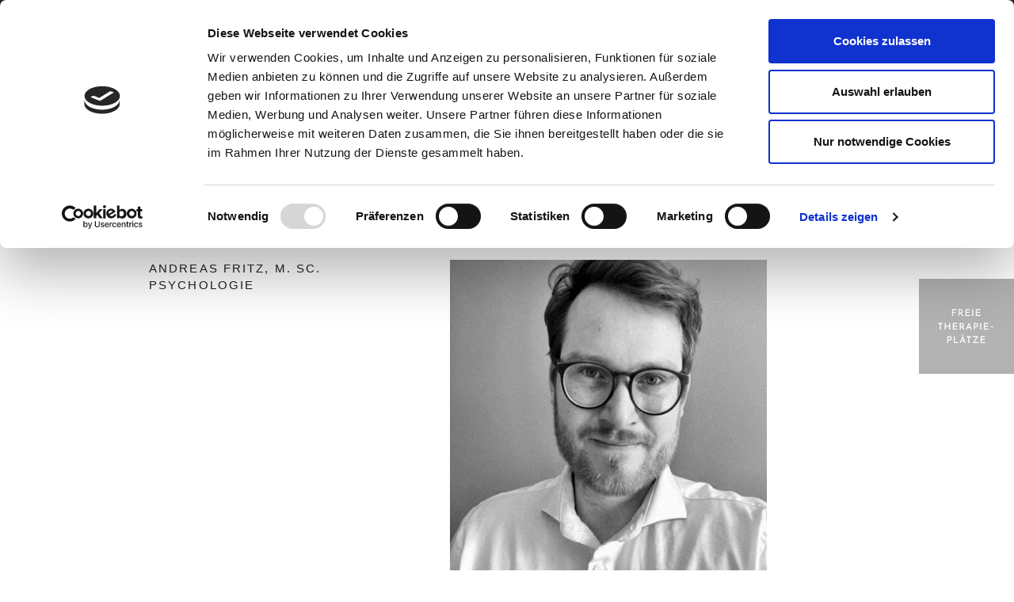

--- FILE ---
content_type: application/x-javascript
request_url: https://consentcdn.cookiebot.com/consentconfig/bc832906-5673-4e2f-afb6-93ed2208c413/peterjglas.de/configuration.js
body_size: 346
content:
CookieConsent.configuration.tags.push({id:54654393,type:"image",tagID:"",innerHash:"",outerHash:"",tagHash:"9002620805422",url:"https://www.doctolib.de/external_button/doctolib-white-transparent.png",resolvedUrl:"https://www.doctolib.de/external_button/doctolib-white-transparent.png",cat:[1]});CookieConsent.configuration.tags.push({id:54654394,type:"script",tagID:"",innerHash:"",outerHash:"",tagHash:"9311197254487",url:"https://consent.cookiebot.com/uc.js",resolvedUrl:"https://consent.cookiebot.com/uc.js",cat:[1]});